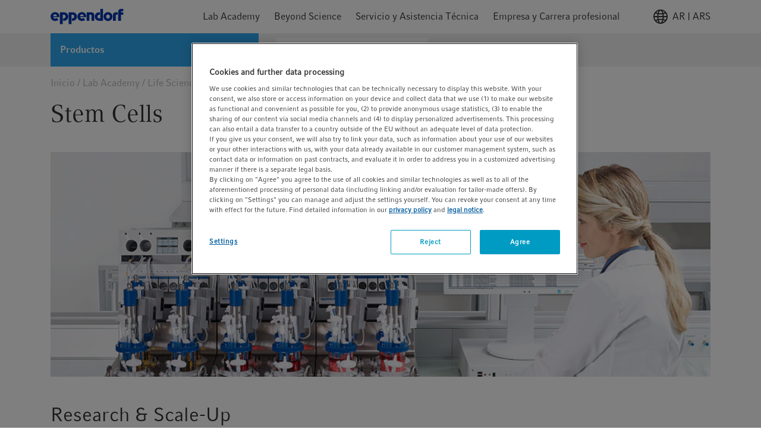

--- FILE ---
content_type: text/html;charset=UTF-8
request_url: https://www.eppendorf.com/ar-es/login/loginOverlay
body_size: 949
content:
<div v-popover="{ buttonSelector: '.icon' , placement: 'bottom-end'}"
     class="header-icon header-login-logout">
    <div class="d-flex align-items-center justify-content-center icon gtm-header-icon-login">
                <div class="pr-2 d-flex">
                    <svg>
                        <use xlink:href="/_ui/responsive/common/febundle/svg-sprite/sprite.svg#icon_person"></use>
                    </svg>
                </div>
                <p>myEppendorf</p>
            </div>
            








<div class="login-overlay popover-wrapper hidden">
    <div class="login-overlay__header">
        <span class="headline__3 typography__flags --boldFa">
            Iniciar sesión
        </span>
        <div class="js-close-popup icon icon__flags --small">
            <svg>
                <use xlink:href="/_ui/responsive/common/febundle/svg-sprite/sprite.svg#icon_close"></use>
            </svg>
        </div>
    </div>

    <form id="loginForm" class="sign-in__form" action="/ar-es/j_spring_security_check" method="post">
        <div class="form-field "
        
            v-validate.data="{
            
            messages: { success:'',error: 'Utilice una dirección de correo electrónico profesional' }
            }"
        

>
    <input id="j_username" name="j_username" class="js-validate-input input typography__copyText  " title="Su direcci&oacute;n de e-mail profesional" name="j_username" placeholder="Su direcci&oacute;n de e-mail profesional" type="email" required="required" value="" maxlength="100"/><label class="label typography__caption  typography__flags --boldFa"
                       for=j_username>
                    <span>Dirección de correo electrónico</span>
                    <span class="typography__flags --error">
                           &ast;
                        </span>
                    </label>
            <span class="input-caption typography__badge"></span>
                <div class="form-icons">
            <div class="form-icon--success icon icon__flags --small">
                <svg>
                    <use xlink:href="/_ui/responsive/common/febundle/svg-sprite/sprite.svg#icon_checkmark"></use>
                </svg>
            </div>

            <div class="form-icon--error icon icon__flags --small">
                <svg>
                    <use xlink:href="/_ui/responsive/common/febundle/svg-sprite/sprite.svg#icon_close"></use>
                </svg>
            </div>
        </div>
    </div>

        <div class="form-field "
        
            v-validate.data="{
            password: {capsLockMessage: 'Advertencia: El bloqueo de mayúsculas está activado.'},
            messages: { success:'',error: 'Por favor, escriba un contraseña válida.' }
            }"
        

>
    <input id="login.password" name="j_password" class="js-validate-input input typography__copyText js-validate-password-1 input typography__copyText " title="Contrase&ntilde;a" v-toggle-password="true" name="j_password" pattern=".{8,}" placeholder="Contrase&ntilde;a" type="password" required="required" value="" maxlength="100"/><label class="label typography__caption  typography__flags --boldFa"
                       for=login.password>
                    <span>Contraseña</span>
                    <span class="typography__flags --error">
                           &ast;
                        </span>
                    </label>
            <span class="input-caption typography__badge"></span>
                <div class="js-toggle-password input-password-toggle typography__caption_light">
            <span class="js-password-show input-password-toggle-text">
                Mostrar</span>
            <span class="js-password-hide input-password-toggle-text hidden">
                Ocultar</span>
        </div>
    </div>


        <input type="hidden" name="translations-validation-error">

        <div class="sign-in__wrapper d-flex justify-content-between mt-3">
            <a href="#" data-link="/ar-es/login/pw/request"
               class="sign-in__forgot-password typography__link js-password-forgotten gtm-text-link-login-forgot-password"
               data-cbox-title="Restablecer contraseña">
                ¿Ha olvidado su contraseña?
            </a>
            <button id="loginOverlayLoginButton"
                    class="sign-in__login button__primary button__flags --small gtm-header-icon-login-button-login-loginOverlayLoginButton"
                    type="submit">
                Iniciar sesión
            </button>
        </div>
        <a id="loginOverlaySignupButton" href="/ar-es/login"
           class="button__secondary button__flags --small gtm-header-icon-login-button-sign-up-loginOverlaySignupButton">
            Registrarse ahora
        </a>
    <div>
<input type="hidden" name="CSRFToken" value="40b368c3-a40b-499c-b2ab-25986dc3b1d7" />
</div></form>
</div></div>

--- FILE ---
content_type: text/css;charset=UTF-8
request_url: https://www.eppendorf.com/_ui/responsive/common/febundle/css/chunks/scroll-top.css
body_size: -53
content:
.scroll-top{position:fixed;bottom:24px;left:50%;z-index:4;pointer-events:none;transition:.1s ease-out;transform:translateX(-50%)}.scroll-top button{margin-left:auto;pointer-events:all;background-color:#2ea8ef}